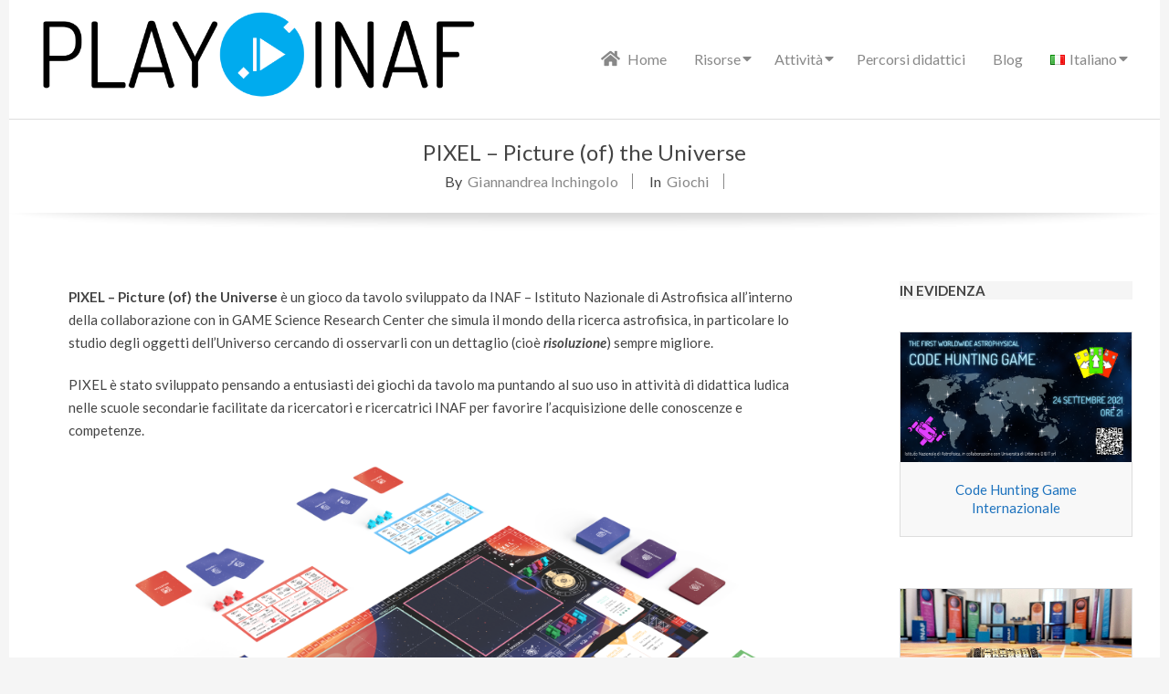

--- FILE ---
content_type: text/html; charset=UTF-8
request_url: https://play.inaf.it/pixel-il-gioco-della-risoluzione/
body_size: 73689
content:
<!DOCTYPE html>
<html lang="it-IT" class="no-js">

<head>
	<link rel="stylesheet" href="https://use.fontawesome.com/releases/v5.14.0/css/all.css"> <!-- Added by Mala to use the latest release -->  
	<meta property="og:site_name" content="Play" />
<meta name="author" content="Giannandrea Inchingolo" />
<meta name="description" content="" />
<meta property="og:title" content="PIXEL &#8211; Picture (of) the Universe" />
<meta property="og:url" content="https://play.inaf.it/pixel-il-gioco-della-risoluzione/" />
<meta property="og:type" content="article" />
<meta property="og:description" content="" />
<meta property="og:author" content="Giannandrea Inchingolo" />
	<!-- Favicons by Mala -->
	<link rel="apple-touch-icon" sizes="57x57" href="/favicons/apple-icon-57x57.png">
	<link rel="apple-touch-icon" sizes="60x60" href="/favicons/apple-icon-60x60.png">
	<link rel="apple-touch-icon" sizes="72x72" href="/favicons/apple-icon-72x72.png">
	<link rel="apple-touch-icon" sizes="76x76" href="/favicons/apple-icon-76x76.png">
	<link rel="apple-touch-icon" sizes="114x114" href="/favicons/apple-icon-114x114.png">
	<link rel="apple-touch-icon" sizes="120x120" href="/favicons/apple-icon-120x120.png">
	<link rel="apple-touch-icon" sizes="144x144" href="/favicons/apple-icon-144x144.png">
	<link rel="apple-touch-icon" sizes="152x152" href="/favicons/apple-icon-152x152.png">
	<link rel="apple-touch-icon" sizes="180x180" href="/favicons/apple-icon-180x180.png">
	<link rel="icon" type="image/png" sizes="192x192"  href="/favicons/android-icon-192x192.png">
	<link rel="icon" type="image/png" sizes="32x32" href="/favicons/favicon-32x32.png">
	<link rel="icon" type="image/png" sizes="96x96" href="/favicons/favicon-96x96.png">
	<link rel="icon" type="image/png" sizes="16x16" href="/favicons/favicon-16x16.png">
	<link rel="manifest" href="/favicons/manifest.json">
	<meta name="msapplication-TileColor" content="#ffffff">
	<meta name="msapplication-TileImage" content="/favicons/ms-icon-144x144.png">
	<meta name="theme-color" content="#ffffff">
	<!-- End Favicons -->
<meta charset="UTF-8" />
<meta http-equiv="X-UA-Compatible" content="IE=edge,chrome=1"> <!-- Enable IE Highest available mode (compatibility mode); users with GCF will have page rendered using Google Chrome Frame -->
<title>PIXEL &#8211; Picture (of) the Universe &#8211; Play</title>
<meta name='robots' content='max-image-preview:large' />
<link rel="alternate" href="https://play.inaf.it/en/pixel-2/" hreflang="en" />
<link rel="alternate" href="https://play.inaf.it/pixel-il-gioco-della-risoluzione/" hreflang="it" />
<meta name="HandheldFriendly" content="True">
<meta name="MobileOptimized" content="767">
<meta name="viewport" content="width=device-width, initial-scale=1.0">
<meta name="template" content="Chromatic Premium 4.11.0" />
<link rel='dns-prefetch' href='//fonts.googleapis.com' />
<link rel="alternate" type="application/rss+xml" title="Play &raquo; Feed" href="https://play.inaf.it/feed/" />
<link rel="alternate" type="application/rss+xml" title="Play &raquo; Feed dei commenti" href="https://play.inaf.it/comments/feed/" />
<link rel="profile" href="http://gmpg.org/xfn/11" />
<link rel="preload" href="https://play.inaf.it/wp-content/themes/chromatic-premium/hoot/css/webfonts/fa-solid-900.woff2" as="font" crossorigin="anonymous">
<link rel="preload" href="https://play.inaf.it/wp-content/themes/chromatic-premium/hoot/css/webfonts/fa-regular-400.woff2" as="font" crossorigin="anonymous">
<link rel="preload" href="https://play.inaf.it/wp-content/themes/chromatic-premium/hoot/css/webfonts/fa-brands-400.woff2" as="font" crossorigin="anonymous">
<script>
window._wpemojiSettings = {"baseUrl":"https:\/\/s.w.org\/images\/core\/emoji\/15.0.3\/72x72\/","ext":".png","svgUrl":"https:\/\/s.w.org\/images\/core\/emoji\/15.0.3\/svg\/","svgExt":".svg","source":{"concatemoji":"https:\/\/play.inaf.it\/wp-includes\/js\/wp-emoji-release.min.js?ver=6.7"}};
/*! This file is auto-generated */
!function(i,n){var o,s,e;function c(e){try{var t={supportTests:e,timestamp:(new Date).valueOf()};sessionStorage.setItem(o,JSON.stringify(t))}catch(e){}}function p(e,t,n){e.clearRect(0,0,e.canvas.width,e.canvas.height),e.fillText(t,0,0);var t=new Uint32Array(e.getImageData(0,0,e.canvas.width,e.canvas.height).data),r=(e.clearRect(0,0,e.canvas.width,e.canvas.height),e.fillText(n,0,0),new Uint32Array(e.getImageData(0,0,e.canvas.width,e.canvas.height).data));return t.every(function(e,t){return e===r[t]})}function u(e,t,n){switch(t){case"flag":return n(e,"\ud83c\udff3\ufe0f\u200d\u26a7\ufe0f","\ud83c\udff3\ufe0f\u200b\u26a7\ufe0f")?!1:!n(e,"\ud83c\uddfa\ud83c\uddf3","\ud83c\uddfa\u200b\ud83c\uddf3")&&!n(e,"\ud83c\udff4\udb40\udc67\udb40\udc62\udb40\udc65\udb40\udc6e\udb40\udc67\udb40\udc7f","\ud83c\udff4\u200b\udb40\udc67\u200b\udb40\udc62\u200b\udb40\udc65\u200b\udb40\udc6e\u200b\udb40\udc67\u200b\udb40\udc7f");case"emoji":return!n(e,"\ud83d\udc26\u200d\u2b1b","\ud83d\udc26\u200b\u2b1b")}return!1}function f(e,t,n){var r="undefined"!=typeof WorkerGlobalScope&&self instanceof WorkerGlobalScope?new OffscreenCanvas(300,150):i.createElement("canvas"),a=r.getContext("2d",{willReadFrequently:!0}),o=(a.textBaseline="top",a.font="600 32px Arial",{});return e.forEach(function(e){o[e]=t(a,e,n)}),o}function t(e){var t=i.createElement("script");t.src=e,t.defer=!0,i.head.appendChild(t)}"undefined"!=typeof Promise&&(o="wpEmojiSettingsSupports",s=["flag","emoji"],n.supports={everything:!0,everythingExceptFlag:!0},e=new Promise(function(e){i.addEventListener("DOMContentLoaded",e,{once:!0})}),new Promise(function(t){var n=function(){try{var e=JSON.parse(sessionStorage.getItem(o));if("object"==typeof e&&"number"==typeof e.timestamp&&(new Date).valueOf()<e.timestamp+604800&&"object"==typeof e.supportTests)return e.supportTests}catch(e){}return null}();if(!n){if("undefined"!=typeof Worker&&"undefined"!=typeof OffscreenCanvas&&"undefined"!=typeof URL&&URL.createObjectURL&&"undefined"!=typeof Blob)try{var e="postMessage("+f.toString()+"("+[JSON.stringify(s),u.toString(),p.toString()].join(",")+"));",r=new Blob([e],{type:"text/javascript"}),a=new Worker(URL.createObjectURL(r),{name:"wpTestEmojiSupports"});return void(a.onmessage=function(e){c(n=e.data),a.terminate(),t(n)})}catch(e){}c(n=f(s,u,p))}t(n)}).then(function(e){for(var t in e)n.supports[t]=e[t],n.supports.everything=n.supports.everything&&n.supports[t],"flag"!==t&&(n.supports.everythingExceptFlag=n.supports.everythingExceptFlag&&n.supports[t]);n.supports.everythingExceptFlag=n.supports.everythingExceptFlag&&!n.supports.flag,n.DOMReady=!1,n.readyCallback=function(){n.DOMReady=!0}}).then(function(){return e}).then(function(){var e;n.supports.everything||(n.readyCallback(),(e=n.source||{}).concatemoji?t(e.concatemoji):e.wpemoji&&e.twemoji&&(t(e.twemoji),t(e.wpemoji)))}))}((window,document),window._wpemojiSettings);
</script>
<style id='wp-emoji-styles-inline-css'>

	img.wp-smiley, img.emoji {
		display: inline !important;
		border: none !important;
		box-shadow: none !important;
		height: 1em !important;
		width: 1em !important;
		margin: 0 0.07em !important;
		vertical-align: -0.1em !important;
		background: none !important;
		padding: 0 !important;
	}
</style>
<link rel='stylesheet' id='wp-block-library-css' href='https://play.inaf.it/wp-includes/css/dist/block-library/style.min.css?ver=6.7' media='all' />
<style id='wp-block-library-theme-inline-css'>
.wp-block-audio :where(figcaption){color:#555;font-size:13px;text-align:center}.is-dark-theme .wp-block-audio :where(figcaption){color:#ffffffa6}.wp-block-audio{margin:0 0 1em}.wp-block-code{border:1px solid #ccc;border-radius:4px;font-family:Menlo,Consolas,monaco,monospace;padding:.8em 1em}.wp-block-embed :where(figcaption){color:#555;font-size:13px;text-align:center}.is-dark-theme .wp-block-embed :where(figcaption){color:#ffffffa6}.wp-block-embed{margin:0 0 1em}.blocks-gallery-caption{color:#555;font-size:13px;text-align:center}.is-dark-theme .blocks-gallery-caption{color:#ffffffa6}:root :where(.wp-block-image figcaption){color:#555;font-size:13px;text-align:center}.is-dark-theme :root :where(.wp-block-image figcaption){color:#ffffffa6}.wp-block-image{margin:0 0 1em}.wp-block-pullquote{border-bottom:4px solid;border-top:4px solid;color:currentColor;margin-bottom:1.75em}.wp-block-pullquote cite,.wp-block-pullquote footer,.wp-block-pullquote__citation{color:currentColor;font-size:.8125em;font-style:normal;text-transform:uppercase}.wp-block-quote{border-left:.25em solid;margin:0 0 1.75em;padding-left:1em}.wp-block-quote cite,.wp-block-quote footer{color:currentColor;font-size:.8125em;font-style:normal;position:relative}.wp-block-quote:where(.has-text-align-right){border-left:none;border-right:.25em solid;padding-left:0;padding-right:1em}.wp-block-quote:where(.has-text-align-center){border:none;padding-left:0}.wp-block-quote.is-large,.wp-block-quote.is-style-large,.wp-block-quote:where(.is-style-plain){border:none}.wp-block-search .wp-block-search__label{font-weight:700}.wp-block-search__button{border:1px solid #ccc;padding:.375em .625em}:where(.wp-block-group.has-background){padding:1.25em 2.375em}.wp-block-separator.has-css-opacity{opacity:.4}.wp-block-separator{border:none;border-bottom:2px solid;margin-left:auto;margin-right:auto}.wp-block-separator.has-alpha-channel-opacity{opacity:1}.wp-block-separator:not(.is-style-wide):not(.is-style-dots){width:100px}.wp-block-separator.has-background:not(.is-style-dots){border-bottom:none;height:1px}.wp-block-separator.has-background:not(.is-style-wide):not(.is-style-dots){height:2px}.wp-block-table{margin:0 0 1em}.wp-block-table td,.wp-block-table th{word-break:normal}.wp-block-table :where(figcaption){color:#555;font-size:13px;text-align:center}.is-dark-theme .wp-block-table :where(figcaption){color:#ffffffa6}.wp-block-video :where(figcaption){color:#555;font-size:13px;text-align:center}.is-dark-theme .wp-block-video :where(figcaption){color:#ffffffa6}.wp-block-video{margin:0 0 1em}:root :where(.wp-block-template-part.has-background){margin-bottom:0;margin-top:0;padding:1.25em 2.375em}
</style>
<style id='classic-theme-styles-inline-css'>
/*! This file is auto-generated */
.wp-block-button__link{color:#fff;background-color:#32373c;border-radius:9999px;box-shadow:none;text-decoration:none;padding:calc(.667em + 2px) calc(1.333em + 2px);font-size:1.125em}.wp-block-file__button{background:#32373c;color:#fff;text-decoration:none}
</style>
<style id='global-styles-inline-css'>
:root{--wp--preset--aspect-ratio--square: 1;--wp--preset--aspect-ratio--4-3: 4/3;--wp--preset--aspect-ratio--3-4: 3/4;--wp--preset--aspect-ratio--3-2: 3/2;--wp--preset--aspect-ratio--2-3: 2/3;--wp--preset--aspect-ratio--16-9: 16/9;--wp--preset--aspect-ratio--9-16: 9/16;--wp--preset--color--black: #000000;--wp--preset--color--cyan-bluish-gray: #abb8c3;--wp--preset--color--white: #ffffff;--wp--preset--color--pale-pink: #f78da7;--wp--preset--color--vivid-red: #cf2e2e;--wp--preset--color--luminous-vivid-orange: #ff6900;--wp--preset--color--luminous-vivid-amber: #fcb900;--wp--preset--color--light-green-cyan: #7bdcb5;--wp--preset--color--vivid-green-cyan: #00d084;--wp--preset--color--pale-cyan-blue: #8ed1fc;--wp--preset--color--vivid-cyan-blue: #0693e3;--wp--preset--color--vivid-purple: #9b51e0;--wp--preset--color--accent: #1e73be;--wp--preset--color--accent-font: #ffffff;--wp--preset--gradient--vivid-cyan-blue-to-vivid-purple: linear-gradient(135deg,rgba(6,147,227,1) 0%,rgb(155,81,224) 100%);--wp--preset--gradient--light-green-cyan-to-vivid-green-cyan: linear-gradient(135deg,rgb(122,220,180) 0%,rgb(0,208,130) 100%);--wp--preset--gradient--luminous-vivid-amber-to-luminous-vivid-orange: linear-gradient(135deg,rgba(252,185,0,1) 0%,rgba(255,105,0,1) 100%);--wp--preset--gradient--luminous-vivid-orange-to-vivid-red: linear-gradient(135deg,rgba(255,105,0,1) 0%,rgb(207,46,46) 100%);--wp--preset--gradient--very-light-gray-to-cyan-bluish-gray: linear-gradient(135deg,rgb(238,238,238) 0%,rgb(169,184,195) 100%);--wp--preset--gradient--cool-to-warm-spectrum: linear-gradient(135deg,rgb(74,234,220) 0%,rgb(151,120,209) 20%,rgb(207,42,186) 40%,rgb(238,44,130) 60%,rgb(251,105,98) 80%,rgb(254,248,76) 100%);--wp--preset--gradient--blush-light-purple: linear-gradient(135deg,rgb(255,206,236) 0%,rgb(152,150,240) 100%);--wp--preset--gradient--blush-bordeaux: linear-gradient(135deg,rgb(254,205,165) 0%,rgb(254,45,45) 50%,rgb(107,0,62) 100%);--wp--preset--gradient--luminous-dusk: linear-gradient(135deg,rgb(255,203,112) 0%,rgb(199,81,192) 50%,rgb(65,88,208) 100%);--wp--preset--gradient--pale-ocean: linear-gradient(135deg,rgb(255,245,203) 0%,rgb(182,227,212) 50%,rgb(51,167,181) 100%);--wp--preset--gradient--electric-grass: linear-gradient(135deg,rgb(202,248,128) 0%,rgb(113,206,126) 100%);--wp--preset--gradient--midnight: linear-gradient(135deg,rgb(2,3,129) 0%,rgb(40,116,252) 100%);--wp--preset--font-size--small: 13px;--wp--preset--font-size--medium: 20px;--wp--preset--font-size--large: 36px;--wp--preset--font-size--x-large: 42px;--wp--preset--spacing--20: 0.44rem;--wp--preset--spacing--30: 0.67rem;--wp--preset--spacing--40: 1rem;--wp--preset--spacing--50: 1.5rem;--wp--preset--spacing--60: 2.25rem;--wp--preset--spacing--70: 3.38rem;--wp--preset--spacing--80: 5.06rem;--wp--preset--shadow--natural: 6px 6px 9px rgba(0, 0, 0, 0.2);--wp--preset--shadow--deep: 12px 12px 50px rgba(0, 0, 0, 0.4);--wp--preset--shadow--sharp: 6px 6px 0px rgba(0, 0, 0, 0.2);--wp--preset--shadow--outlined: 6px 6px 0px -3px rgba(255, 255, 255, 1), 6px 6px rgba(0, 0, 0, 1);--wp--preset--shadow--crisp: 6px 6px 0px rgba(0, 0, 0, 1);}:where(.is-layout-flex){gap: 0.5em;}:where(.is-layout-grid){gap: 0.5em;}body .is-layout-flex{display: flex;}.is-layout-flex{flex-wrap: wrap;align-items: center;}.is-layout-flex > :is(*, div){margin: 0;}body .is-layout-grid{display: grid;}.is-layout-grid > :is(*, div){margin: 0;}:where(.wp-block-columns.is-layout-flex){gap: 2em;}:where(.wp-block-columns.is-layout-grid){gap: 2em;}:where(.wp-block-post-template.is-layout-flex){gap: 1.25em;}:where(.wp-block-post-template.is-layout-grid){gap: 1.25em;}.has-black-color{color: var(--wp--preset--color--black) !important;}.has-cyan-bluish-gray-color{color: var(--wp--preset--color--cyan-bluish-gray) !important;}.has-white-color{color: var(--wp--preset--color--white) !important;}.has-pale-pink-color{color: var(--wp--preset--color--pale-pink) !important;}.has-vivid-red-color{color: var(--wp--preset--color--vivid-red) !important;}.has-luminous-vivid-orange-color{color: var(--wp--preset--color--luminous-vivid-orange) !important;}.has-luminous-vivid-amber-color{color: var(--wp--preset--color--luminous-vivid-amber) !important;}.has-light-green-cyan-color{color: var(--wp--preset--color--light-green-cyan) !important;}.has-vivid-green-cyan-color{color: var(--wp--preset--color--vivid-green-cyan) !important;}.has-pale-cyan-blue-color{color: var(--wp--preset--color--pale-cyan-blue) !important;}.has-vivid-cyan-blue-color{color: var(--wp--preset--color--vivid-cyan-blue) !important;}.has-vivid-purple-color{color: var(--wp--preset--color--vivid-purple) !important;}.has-black-background-color{background-color: var(--wp--preset--color--black) !important;}.has-cyan-bluish-gray-background-color{background-color: var(--wp--preset--color--cyan-bluish-gray) !important;}.has-white-background-color{background-color: var(--wp--preset--color--white) !important;}.has-pale-pink-background-color{background-color: var(--wp--preset--color--pale-pink) !important;}.has-vivid-red-background-color{background-color: var(--wp--preset--color--vivid-red) !important;}.has-luminous-vivid-orange-background-color{background-color: var(--wp--preset--color--luminous-vivid-orange) !important;}.has-luminous-vivid-amber-background-color{background-color: var(--wp--preset--color--luminous-vivid-amber) !important;}.has-light-green-cyan-background-color{background-color: var(--wp--preset--color--light-green-cyan) !important;}.has-vivid-green-cyan-background-color{background-color: var(--wp--preset--color--vivid-green-cyan) !important;}.has-pale-cyan-blue-background-color{background-color: var(--wp--preset--color--pale-cyan-blue) !important;}.has-vivid-cyan-blue-background-color{background-color: var(--wp--preset--color--vivid-cyan-blue) !important;}.has-vivid-purple-background-color{background-color: var(--wp--preset--color--vivid-purple) !important;}.has-black-border-color{border-color: var(--wp--preset--color--black) !important;}.has-cyan-bluish-gray-border-color{border-color: var(--wp--preset--color--cyan-bluish-gray) !important;}.has-white-border-color{border-color: var(--wp--preset--color--white) !important;}.has-pale-pink-border-color{border-color: var(--wp--preset--color--pale-pink) !important;}.has-vivid-red-border-color{border-color: var(--wp--preset--color--vivid-red) !important;}.has-luminous-vivid-orange-border-color{border-color: var(--wp--preset--color--luminous-vivid-orange) !important;}.has-luminous-vivid-amber-border-color{border-color: var(--wp--preset--color--luminous-vivid-amber) !important;}.has-light-green-cyan-border-color{border-color: var(--wp--preset--color--light-green-cyan) !important;}.has-vivid-green-cyan-border-color{border-color: var(--wp--preset--color--vivid-green-cyan) !important;}.has-pale-cyan-blue-border-color{border-color: var(--wp--preset--color--pale-cyan-blue) !important;}.has-vivid-cyan-blue-border-color{border-color: var(--wp--preset--color--vivid-cyan-blue) !important;}.has-vivid-purple-border-color{border-color: var(--wp--preset--color--vivid-purple) !important;}.has-vivid-cyan-blue-to-vivid-purple-gradient-background{background: var(--wp--preset--gradient--vivid-cyan-blue-to-vivid-purple) !important;}.has-light-green-cyan-to-vivid-green-cyan-gradient-background{background: var(--wp--preset--gradient--light-green-cyan-to-vivid-green-cyan) !important;}.has-luminous-vivid-amber-to-luminous-vivid-orange-gradient-background{background: var(--wp--preset--gradient--luminous-vivid-amber-to-luminous-vivid-orange) !important;}.has-luminous-vivid-orange-to-vivid-red-gradient-background{background: var(--wp--preset--gradient--luminous-vivid-orange-to-vivid-red) !important;}.has-very-light-gray-to-cyan-bluish-gray-gradient-background{background: var(--wp--preset--gradient--very-light-gray-to-cyan-bluish-gray) !important;}.has-cool-to-warm-spectrum-gradient-background{background: var(--wp--preset--gradient--cool-to-warm-spectrum) !important;}.has-blush-light-purple-gradient-background{background: var(--wp--preset--gradient--blush-light-purple) !important;}.has-blush-bordeaux-gradient-background{background: var(--wp--preset--gradient--blush-bordeaux) !important;}.has-luminous-dusk-gradient-background{background: var(--wp--preset--gradient--luminous-dusk) !important;}.has-pale-ocean-gradient-background{background: var(--wp--preset--gradient--pale-ocean) !important;}.has-electric-grass-gradient-background{background: var(--wp--preset--gradient--electric-grass) !important;}.has-midnight-gradient-background{background: var(--wp--preset--gradient--midnight) !important;}.has-small-font-size{font-size: var(--wp--preset--font-size--small) !important;}.has-medium-font-size{font-size: var(--wp--preset--font-size--medium) !important;}.has-large-font-size{font-size: var(--wp--preset--font-size--large) !important;}.has-x-large-font-size{font-size: var(--wp--preset--font-size--x-large) !important;}
:where(.wp-block-post-template.is-layout-flex){gap: 1.25em;}:where(.wp-block-post-template.is-layout-grid){gap: 1.25em;}
:where(.wp-block-columns.is-layout-flex){gap: 2em;}:where(.wp-block-columns.is-layout-grid){gap: 2em;}
:root :where(.wp-block-pullquote){font-size: 1.5em;line-height: 1.6;}
</style>
<link rel='stylesheet' id='hoot-google-fonts-css' href='//fonts.googleapis.com/css?family=Lato%3A300%2C400%2C400i%2C500%2C600%2C700%2C700i%2C800&#038;subset=latin' media='all' />
<link rel='stylesheet' id='lightSlider-css' href='https://play.inaf.it/wp-content/themes/chromatic-premium/css/lightSlider.css?ver=1.1.0' media='all' />
<link rel='stylesheet' id='gallery-css' href='https://play.inaf.it/wp-content/themes/chromatic-premium/hoot/css/gallery.css?ver=6.7' media='all' />
<link rel='stylesheet' id='font-awesome-css' href='https://play.inaf.it/wp-content/themes/chromatic-premium/hoot/css/font-awesome.css?ver=5.15.4' media='all' />
<link rel='stylesheet' id='lightGallery-css' href='https://play.inaf.it/wp-content/themes/chromatic-premium/premium/css/lightGallery.css?ver=1.1.4' media='all' />
<link rel='stylesheet' id='hoot-style-css' href='https://play.inaf.it/wp-content/themes/chromatic-premium/style.css?ver=4.11.0' media='all' />
<link rel='stylesheet' id='hoot-wpblocks-css' href='https://play.inaf.it/wp-content/themes/chromatic-premium/hoot-theme/blocks/wpblocks.css?ver=4.11.0' media='all' />
<style id='hoot-wpblocks-inline-css'>
.hgrid {
	max-width: 1260px;
} 
a {
	color: #1e73be;
} 
.invert-typo, .accent-typo {
	background: #1e73be;
	color: #ffffff;
} 
.invert-typo a, .invert-typo a:hover, .invert-typo h1, .invert-typo h2, .invert-typo h3, .invert-typo h4, .invert-typo h5, .invert-typo h6, .invert-typo .title, .accent-typo a, .accent-typo a:hover, .accent-typo h1, .accent-typo h2, .accent-typo h3, .accent-typo h4, .accent-typo h5, .accent-typo h6, .accent-typo .title {
	color: #ffffff;
} 
input[type="submit"], #submit, .button {
	background: #1e73be;
	color: #ffffff;
} 
input[type="submit"]:hover, #submit:hover, .button:hover, input[type="submit"]:focus, #submit:focus, .button:focus {
	background: #4b8fcb;
	color: #ffffff;
} 
body {
	background-color: #f5f5f5;
	color: #444444;
	font-size: 15px;
	font-family: "Lato", sans-serif;
} 
#page-wrapper {
	background-color: #ffffff;
} 
.site-logo-with-icon #site-title i {
	font-size: 45px;
} 
.site-logo-mixed-image, .site-logo-mixed-image img {
	max-width: 200px;
} 
.content-block-icon {
	color: #1e73be;
	background: #ffffff;
	border-color: #1e73be;
} 
.content-block-icon.icon-style-square {
	color: #ffffff;
	background: #1e73be;
} 
.content-blocks-widget .content-block:hover .content-block-icon.icon-style-circle {
	color: #ffffff;
	background: #1e73be;
} 
.content-blocks-widget .content-block:hover .content-block-icon.icon-style-square {
	color: #1e73be;
	background: #ffffff;
} 
.lSSlideOuter .lSPager.lSpg > li:hover a, .lSSlideOuter .lSPager.lSpg > li.active a {
	background-color: #1e73be;
} 
#infinite-handle span,.lrm-form a.button, .lrm-form button, .lrm-form button[type=submit], .lrm-form #buddypress input[type=submit], .lrm-form input[type=submit] {
	background: #1e73be;
	color: #ffffff;
} 
.woocommerce nav.woocommerce-pagination ul li a:focus, .woocommerce nav.woocommerce-pagination ul li a:hover {
	color: #1e73be;
} 
h1, h2, h3, h4, h5, h6, .title {
	color: #444444;
	font-size: 24px;
	font-family: "Lato", sans-serif;
	font-style: normal;
	text-transform: none;
	font-weight: normal;
} 
h1 {
	color: #444444;
	font-size: 30px;
	font-style: normal;
	text-transform: none;
	font-weight: normal;
} 
h2 {
	color: #444444;
	font-size: 26px;
	font-style: normal;
	text-transform: none;
	font-weight: normal;
} 
h4 {
	color: #444444;
	font-size: 22px;
	font-style: normal;
	text-transform: none;
	font-weight: normal;
} 
h5 {
	color: #444444;
	font-size: 20px;
	font-style: normal;
	text-transform: none;
	font-weight: normal;
} 
h6 {
	color: #444444;
	font-size: 18px;
	font-style: normal;
	text-transform: none;
	font-weight: normal;
} 
.titlefont {
	font-family: "Lato", sans-serif;
} 
blockquote {
	border-color: #dddddd;
	color: #888888;
	font-size: 18px;
} 
a:hover {
	color: #1e73be;
} 
.enforce-typo {
	background: #ffffff;
	color: #444444;
} 
.enforce-typo a, .enforce-typo a:hover, .enforce-typo h1, .enforce-typo h2, .enforce-typo h3, .enforce-typo h4, .enforce-typo h5, .enforce-typo h6, .enforce-typo .title {
	color: #444444;
} 
.enforce-body-font {
	font-family: "Lato", sans-serif;
} 
.table-striped tbody tr:nth-child(odd) td, .table-striped tbody tr:nth-child(odd) th {
	background: #f5f5f5;
} 
.gallery, ul.wp-block-gallery {
	border-color: #dddddd;
	background: #f5f5f5;
} 
.gallery .gallery-caption {
	color: #444444;
} 
.wp-caption {
	background: #f5f5f5;
} 
.wp-caption-text {
	border-color: #dddddd;
	color: #444444;
} 
#topbar .widget-title {
	font-size: 15px;
} 
#header {
	border-color: #dddddd;
} 
#header, .sticky-wrapper #header.stuck {
	background: #ffffff;
} 
#site-title, #site-title a {
	color: #1e73be;
	font-size: 48px;
	font-family: "Lato", sans-serif;
	text-transform: uppercase;
	font-weight: lighter;
	font-style: normal;
} 
#site-description {
	opacity: 1;
	color: #444444;
	font-size: 14px;
	font-family: "Lato", sans-serif;
	text-transform: uppercase;
	font-style: normal;
	font-weight: normal;
} 
#menu-primary-items > li a {
	color: #888888;
	font-size: 16px;
	font-family: "Lato", sans-serif;
	font-style: normal;
	text-transform: none;
	font-weight: normal;
} 
.site-header .hoot-megamenu-icon {
	color: #888888;
} 
#menu-primary-items li.current-menu-item:not(.nohighlight) > a, #menu-primary-items li:hover > a {
	color: #666666;
} 
#menu-primary-items > li ul a, #menu-primary-items ul li:hover > a,.mobilemenu-fixed .menu-toggle {
	color: #888888;
	font-size: 14px;
	font-style: normal;
	text-transform: none;
	font-weight: normal;
} 
.sf-menu ul,.mobilemenu-fixed .menu-toggle {
	background: #f5f5f5;
	border-color: #dddddd;
} 
.sf-menu ul li:hover {
	background: #e6e6e6;
} 
.sf-menu ul li a {
	border-color: #dddddd;
} 
.menu-toggle {
	background: #f5f5f5;
	border-color: #dddddd;
	color: #888888;
	font-size: 16px;
	font-family: "Lato", sans-serif;
	font-style: normal;
	text-transform: none;
	font-weight: normal;
} 
.loop-title {
	color: #444444;
	font-size: 24px;
	font-family: "Lato", sans-serif;
	font-style: normal;
	text-transform: none;
	font-weight: normal;
} 
.entry-header .entry-byline-block {
	color: #888888;
	border-color: #888888;
} 
.entry-header .entry-byline a {
	color: #888888;
} 
.entry-header .entry-byline a:hover {
	color: #444444;
} 
.entry-header .entry-byline-label {
	color: #444444;
} 
#comments-template {
	border-color: #dddddd;
} 
.comment li.comment {
	border-color: #dddddd;
} 
.comment-by-author {
	color: #888888;
} 
.comment-meta-block, .comment-edit-link {
	color: #888888;
	border-color: #888888;
} 
.comment.bypostauthor > article {
	background: #f5f5f5;
} 
.comment.bypostauthor + #respond {
	background: #f5f5f5;
} 
.comment-ping {
	border-color: #dddddd;
} 
#respond label {
	color: #888888;
} 
.sticky .entry-sticky-tag {
	background: #f8f8f8;
	color: #888888;
	border-color: #dddddd;
} 
.entry-grid {
	border-color: #dddddd;
} 
.entry-grid-content .entry-title {
	font-size: 24px;
} 
.entry-grid-content .entry-title a {
	color: #444444;
} 
.entry-grid .entry-byline {
	color: #888888;
} 
.entry-grid .entry-byline-block a:hover {
	color: #444444;
} 
.entry-grid .entry-byline-label {
	color: #444444;
} 
.archive-big .entry-byline {
	background: #f8f8f8;
	border-color: #dddddd;
} 
.archive-big .entry-byline-intro {
	border-color: #dddddd;
} 
.archive-big .entry-byline-intro span {
	font-size: 18px;
} 
.archive-mosaic .entry-grid {
	background: #f8f8f8;
	border-color: #dddddd;
} 
.archive-mosaic .entry-title {
	font-size: 18px;
} 
.archive-mosaic .mosaic-sub {
	background: #dddddd;
	border-color: #dddddd;
} 
.style-accent, .shortcode-button.style-accent, .style-accentlight {
	background: #1e73be;
	color: #ffffff;
} 
.shortcode-button.style-accent:hover {
	background: #3581c5;
	color: #ffffff;
} 
.style-highlight, .style-highlightlight {
	background: #f5f5f5;
} 
.shortcode-toggle-head {
	background: #f8f8f8;
	border-color: #dddddd;
} 
.shortcode-toggle-head:hover, .shortcode-toggle-active {
	background: #dddddd;
} 
.shortcode-toggle-box {
	border-color: #dddddd;
} 
#page-wrapper ul.shortcode-tabset-nav li {
	background: #f5f5f5;
	border-color: #dddddd;
} 
#page-wrapper ul.shortcode-tabset-nav li.current {
	border-bottom-color: #ffffff;
} 
.shortcode-tabset-box {
	border-color: #dddddd;
} 
.hootslider-html-slide h1, .hootslider-html-slide h2, .hootslider-html-slide h3, .hootslider-html-slide h4, .hootslider-html-slide h5, .hootslider-html-slide h6, .hootslider-html-slide .title {
	font-size: 26px;
} 
#sidebar-primary {
	color: #444444;
	font-size: 14px;
	font-style: normal;
	text-transform: none;
	font-weight: normal;
} 
#sidebar-primary .widget-title {
	color: #444444;
	font-size: 15px;
	font-family: "Lato", sans-serif;
	font-weight: bold;
	font-style: normal;
	text-transform: none;
} 
.topborder-line {
	border-color: #dddddd;
} 
.bottomborder-line {
	border-color: #dddddd;
} 
.content-blocks-style2 .content-block {
	background: #f8f8f8;
	border-color: #dddddd;
} 
.content-blocks-style2 .content-block-text {
	color: #888888;
} 
.content-blocks-style3 .content-block {
	background: #f8f8f8;
	border-color: #dddddd;
} 
.hoot-blogposts .hoot-blogposts-title {
	border-color: #dddddd;
} 
.woocommerce-tabs h1, .woocommerce-tabs h2, .woocommerce-tabs h3, .woocommerce-tabs h4, .woocommerce-tabs h5, .woocommerce-tabs h6,.single-product .upsells.products > h2, .single-product .related.products > h2, .singular-page.woocommerce-cart .cross-sells > h2, .singular-page.woocommerce-cart .cart_totals > h2 {
	color: #444444;
	font-size: 22px;
	font-style: normal;
	text-transform: none;
	font-weight: normal;
} 
.woocommerce div.product .woocommerce-tabs ul.tabs:before, .woocommerce div.product .woocommerce-tabs ul.tabs li {
	border-color: #dddddd;
} 
#sub-footer {
	background-color: #f5f5f5;
	border-color: #dddddd;
} 
.footer {
	background-color: #eaeaea;
	border-color: #dddddd;
	color: #444444;
	font-size: 14px;
	font-style: normal;
	text-transform: none;
	font-weight: normal;
} 
.footer h1, .footer h2, .footer h3, .footer h4, .footer h5, .footer h6, .footer .title {
	color: #444444;
} 
.footer a:not(input):not(.button), .footer a:hover:not(input):not(.button) {
	color: #111111;
} 
.footer .widget-title {
	color: #444444;
	font-size: 15px;
	font-family: "Lato", sans-serif;
	font-weight: bold;
	font-style: normal;
	text-transform: none;
} 
#post-footer {
	background-color: #eaeaea;
	border-color: #f5f5f5;
	color: #777777;
} 
#post-footer a {
	color: #111111;
} 
:root .has-accent-color,.is-style-outline>.wp-block-button__link:not(.has-text-color), .wp-block-button__link.is-style-outline:not(.has-text-color) {
	color: #1e73be;
} 
:root .has-accent-background-color,.wp-block-button__link,.wp-block-button__link:hover,.wp-block-search__button,.wp-block-search__button:hover, .wp-block-file__button,.wp-block-file__button:hover {
	background: #1e73be;
} 
:root .has-accent-font-color,.wp-block-button__link,.wp-block-button__link:hover,.wp-block-search__button,.wp-block-search__button:hover, .wp-block-file__button,.wp-block-file__button:hover {
	color: #ffffff;
} 
:root .has-accent-font-background-color {
	background: #ffffff;
} 
@media only screen and (max-width: 799px){
#menu-primary-items {
	background: #f5f5f5;
	border-color: #dddddd;
} 
#menu-primary-items a {
	border-color: #dddddd;
} 
#menu-primary-items > li a {
	color: #888888;
	font-size: 14px;
} 
#menu-primary-items li.current-menu-item:not(.nohighlight) > a, #menu-primary-items li:hover > a {
	color: #888888;
	font-size: 14px;
} 
.sf-menu a:hover {
	background: #e6e6e6;
} 
}
</style>
<link rel='stylesheet' id='hoot-child-style-css' href='https://play.inaf.it/wp-content/themes/ozzano/style.css?ver=1.0' media='all' />
<script src="https://play.inaf.it/wp-includes/js/jquery/jquery.min.js?ver=3.7.1" id="jquery-core-js"></script>
<script src="https://play.inaf.it/wp-includes/js/jquery/jquery-migrate.min.js?ver=3.4.1" id="jquery-migrate-js"></script>
<script src="https://play.inaf.it/wp-content/themes/chromatic-premium/js/modernizr.custom.js?ver=2.8.3" id="modernizr-js"></script>
<link rel="https://api.w.org/" href="https://play.inaf.it/wp-json/" /><link rel="alternate" title="JSON" type="application/json" href="https://play.inaf.it/wp-json/wp/v2/posts/5325" /><link rel="EditURI" type="application/rsd+xml" title="RSD" href="https://play.inaf.it/xmlrpc.php?rsd" />
<meta name="generator" content="WordPress 6.7" />
<link rel="canonical" href="https://play.inaf.it/pixel-il-gioco-della-risoluzione/" />
<link rel='shortlink' href='https://play.inaf.it/?p=5325' />
<link rel="alternate" title="oEmbed (JSON)" type="application/json+oembed" href="https://play.inaf.it/wp-json/oembed/1.0/embed?url=https%3A%2F%2Fplay.inaf.it%2Fpixel-il-gioco-della-risoluzione%2F" />
<link rel="alternate" title="oEmbed (XML)" type="text/xml+oembed" href="https://play.inaf.it/wp-json/oembed/1.0/embed?url=https%3A%2F%2Fplay.inaf.it%2Fpixel-il-gioco-della-risoluzione%2F&#038;format=xml" />
<style class="wpcode-css-snippet">mark {
background-color: #ffd4a1;
}</style>
<!-- Google tag (gtag.js) -->
<script async src="https://www.googletagmanager.com/gtag/js?id=G-GB4K46PVFC"></script>
<script>
  window.dataLayer = window.dataLayer || [];
  function gtag(){dataLayer.push(arguments);}
  gtag('js', new Date());

  gtag('config', 'G-GB4K46PVFC');
</script>
		<style id="wp-custom-css">
			.loop-meta {
  padding-top: 20px;
  padding-bottom: 30px;
}

.content-block-text { 
    display: none; 
}

#menu-primary-items>li {
  margin-left: 10px;
}
#menu-primary-items>li>a {
  padding-right: 10px;
  padding-left: 10px;
}

.content-blocks-widget, .home .widget {
  margin-top: 10px;
  margin-bottom: 10px;
}

#widgetized-template-area_b .content-block-1 .content-block-icon { color: #dc143c ; border-color: #dc143c ; }
#widgetized-template-area_b .content-block-1 .content-block-content { color: #dc143c ; }

#widgetized-template-area_b .content-block-1 .content-block:hover .content-block-icon { background: #dc143c ; color: #FFFFFF ; border-color: #FFFFFF ;}

#hoot-content-blocks-widget-4 .content-block-1 .content-block-content a {color: #dc143c;}

#hoot-content-blocks-widget-4 .content-block-1 .content-block-content a:hover {color: #dc143c;}

#widgetized-template-area_b .content-block-2 .content-block-icon { color: #FE6824 ; border-color: #FE6824 ; }
#widgetized-template-area_b .content-block-2 .content-block-content { color: #FE6824 ; }

#widgetized-template-area_b .content-block-2 .content-block:hover .content-block-icon { background: #FE6824 ; color: #FFFFFF ; border-color: #FFFFFF ;}

#hoot-content-blocks-widget-4 .content-block-2 .content-block-content a {color: #fe6824;}

#hoot-content-blocks-widget-4 .content-block-2 .content-block-content a:hover {color: #fe6824;}

#widgetized-template-area_b .content-block-3 .content-block .content-block-icon { color: #FFC000; border-color: #FFC000; }
#widgetized-template-area_b .content-block-3 .content-block:hover .content-block-icon { background: #FFC000 ; color: #FFFFFF ; border-color: #FFFFFF ;}

#hoot-content-blocks-widget-4 .content-block-3 .content-block-content a {color: #ffc000;}

#hoot-content-blocks-widget-4 .content-block-3 .content-block-content a:hover {color: #ffc000;}

#widgetized-template-area_b .content-block-4 .content-block .content-block-icon { color: #00C000 ; border-color: #00C000 ; }
#widgetized-template-area_b .content-block-4 .content-block:hover .content-block-icon { background: #00C000 ; color: #FFFFFF ; border-color: #FFFFFF ;}

#hoot-content-blocks-widget-4 .content-block-4 .content-block-content a {color: #00c000;}

#hoot-content-blocks-widget-4 .content-block-4 .content-block-content a:hover {color: #00c000;}

#widgetized-template-area_b .content-block-5 .content-block .content-block-icon { color: #2e8b57 ; border-color: #2e8b57 ; }

#widgetized-template-area_b .content-block-5 .content-block:hover .content-block-icon { background: #2e8b57 ; color: #FFFFFF ; border-color: #FFFFFF ;}

#hoot-content-blocks-widget-4 .content-block-5 .content-block-content a {color: #2e8b57;}

#hoot-content-blocks-widget-4 .content-block-5 .content-block-content a:hover {color: #2e8b57;}


#widgetized-template-area_b .content-block-6 .content-block .content-block-icon { color: #1e73be ; border-color: #1e73be ; }

#widgetized-template-area_b .content-block-6 .content-block:hover .content-block-icon { background: #1e73be ; color: #FFFFFF ; border-color: #FFFFFF ;}

#hoot-content-blocks-widget-4 .content-block-6 .content-block-content a {color: #1e73be;}

#hoot-content-blocks-widget-4 .content-block-6 .content-block-content a:hover {color: #1e73be;}

#widgetized-template-area_b .content-block-7 .content-block .content-block-icon { color: #8a2be2 ; border-color: #8a2be2 ; }

#widgetized-template-area_b .content-block-7 .content-block:hover .content-block-icon { background: #8a2be2 ; color: #FFFFFF ; border-color: #FFFFFF ;}
#hoot-content-blocks-widget-4 .content-block-7 .content-block-content a {color: #8a2be2;}

#hoot-content-blocks-widget-4 .content-block-7 .content-block-content a:hover {color: #8a2be2;}

#widgetized-template-area_b .content-block-8 .content-block .content-block-icon { color: #C000C0  ; border-color: #C000C0  ; }
#widgetized-template-area_b .content-block-8 .content-block:hover .content-block-icon { background: #C000C0  ; color: #FFFFFF ; border-color: #FFFFFF ;}
#hoot-content-blocks-widget-4 .content-block-8 .content-block-content a {color: #C000C0 ;}
#hoot-content-blocks-widget-4 .content-block-8 .content-block-content a:hover {color: #C000C0 ;}

details {
  background-color: white;
  padding: 5px;
  margin-bottom: 2px;
  border-radius: 5px;
}
summary {
	background-color: #FE6824;
	color: white;
	padding: 8px;
	border-radius: 5px;
  cursor: pointer;
  font-weight: 900;
  font-size: 1.2em;
}

#sidebar-primary .widget-title {background-color: #f5f5f5;
	}

.sf-menu ul {
	min-width: 6em;
	}

.lightSlider {
	-webkit-transition: height 0.0s;
  -moz-transition: height 0.0s;
  -o-transition: height 0.0s;
  transition: height 0.0s;
}		</style>
		</head>

<body class="wordpress ltr it it-it child-theme y2026 m01 d18 h01 sunday logged-out singular singular-post singular-post-5325 chromatic" dir="ltr">

	
	<a href="#main" class="screen-reader-text">Skip to content</a>

	<div id="page-wrapper" class=" hgrid site-boxed page-wrapper sitewrap-narrow-right sidebarsN sidebars1 hoot-cf7-style hoot-mapp-style hoot-jetpack-style">

		
		<header id="header" class="site-header hoot-sticky-header" role="banner" itemscope="itemscope" itemtype="https://schema.org/WPHeader">
			<div class="hgrid">
				<div class="table hgrid-span-12">
						<div id="branding" class="branding table-cell-mid">
		<div id="site-logo" class="site-logo-image">
			<div id="site-logo-image"><div id="site-title" class="site-title title" itemprop="headline"><a href="https://play.inaf.it/" class="custom-logo-link" rel="home"><img width="4621" height="1061" src="https://play.inaf.it/wp-content/uploads/2022/01/cropped-logo_play_inaf_rettangolare-1.png" class="custom-logo" alt="Play" decoding="async" fetchpriority="high" srcset="https://play.inaf.it/wp-content/uploads/2022/01/cropped-logo_play_inaf_rettangolare-1.png 4621w, https://play.inaf.it/wp-content/uploads/2022/01/cropped-logo_play_inaf_rettangolare-1-300x69.png 300w, https://play.inaf.it/wp-content/uploads/2022/01/cropped-logo_play_inaf_rettangolare-1-1024x235.png 1024w, https://play.inaf.it/wp-content/uploads/2022/01/cropped-logo_play_inaf_rettangolare-1-768x176.png 768w, https://play.inaf.it/wp-content/uploads/2022/01/cropped-logo_play_inaf_rettangolare-1-1536x353.png 1536w, https://play.inaf.it/wp-content/uploads/2022/01/cropped-logo_play_inaf_rettangolare-1-2048x470.png 2048w, https://play.inaf.it/wp-content/uploads/2022/01/cropped-logo_play_inaf_rettangolare-1-425x98.png 425w" sizes="(max-width: 4621px) 100vw, 4621px" /></a><div style="clip: rect(1px, 1px, 1px, 1px); clip-path: inset(50%); height: 1px; width: 1px; margin: -1px; overflow: hidden; position: absolute !important;">Play</div></div></div>		</div>
	</div><!-- #branding -->
		<div id="header-aside" class=" header-aside table-cell-mid">
			<div class="screen-reader-text">Primary Navigation Menu</div>
	<nav id="menu-primary" class="menu nav-menu menu-primary mobilemenu-fixed mobilesubmenu-click scrollpointscontainer" role="navigation" aria-label="Primary Navigation Menu" itemscope="itemscope" itemtype="https://schema.org/SiteNavigationElement">
		<a class="menu-toggle" href="#"><span class="menu-toggle-text">Menu</span><i class="fas fa-bars"></i></a>

		<ul id="menu-primary-items" class="menu-items sf-menu menu"><li id="menu-item-52" class="menu-item menu-item-type-post_type menu-item-object-page menu-item-home menu-item-52"><a href="https://play.inaf.it/"><i class="hoot-megamenu-icon fa-home fas"></i> <span>Home</span></a></li>
<li id="menu-item-954" class="menu-item menu-item-type-custom menu-item-object-custom menu-item-has-children menu-item-954"><a href="#">Risorse</a>
<ul class="sub-menu">
	<li id="menu-item-54" class="menu-item menu-item-type-post_type menu-item-object-page menu-item-54"><a href="https://play.inaf.it/risorse/coding/">Coding</a></li>
	<li id="menu-item-63" class="menu-item menu-item-type-post_type menu-item-object-page menu-item-63"><a href="https://play.inaf.it/risorse/robotica-educativa/">Robotica educativa</a></li>
	<li id="menu-item-64" class="menu-item menu-item-type-post_type menu-item-object-page menu-item-64"><a href="https://play.inaf.it/risorse/tinkering/">Tinkering</a></li>
	<li id="menu-item-5960" class="menu-item menu-item-type-post_type menu-item-object-page menu-item-5960"><a href="https://play.inaf.it/risorse/hands-on/">Hands-on</a></li>
	<li id="menu-item-140" class="menu-item menu-item-type-post_type menu-item-object-page menu-item-140"><a href="https://play.inaf.it/risorse/making/">Making</a></li>
	<li id="menu-item-5962" class="menu-item menu-item-type-post_type menu-item-object-page menu-item-5962"><a href="https://play.inaf.it/risorse/realta-aumentata/">Realtà aumentata</a></li>
	<li id="menu-item-5961" class="menu-item menu-item-type-post_type menu-item-object-page menu-item-5961"><a href="https://play.inaf.it/risorse/realta-virtuale/">Realtà virtuale</a></li>
	<li id="menu-item-57" class="menu-item menu-item-type-post_type menu-item-object-page menu-item-57"><a href="https://play.inaf.it/risorse/giochi/">Giochi</a></li>
</ul>
</li>
<li id="menu-item-3645" class="menu-item menu-item-type-custom menu-item-object-custom menu-item-has-children menu-item-3645"><a href="#">Attività</a>
<ul class="sub-menu">
	<li id="menu-item-3641" class="menu-item menu-item-type-post_type menu-item-object-page menu-item-3641"><a href="https://play.inaf.it/osm-aggiungi-attivita/">Aggiungi la tua attività</a></li>
</ul>
</li>
<li id="menu-item-61" class="menu-item menu-item-type-post_type menu-item-object-page menu-item-61"><a href="https://play.inaf.it/percorsi/">Percorsi didattici</a></li>
<li id="menu-item-766" class="menu-item menu-item-type-taxonomy menu-item-object-category menu-item-766"><a href="https://play.inaf.it/category/schede/">Blog</a></li>
<li id="menu-item-1252" class="pll-parent-menu-item menu-item menu-item-type-custom menu-item-object-custom current-menu-parent menu-item-has-children menu-item-1252"><a href="#pll_switcher"><img src="[data-uri]" alt="" width="16" height="11" style="width: 16px; height: 11px;" /><span style="margin-left:0.3em;">Italiano</span></a>
<ul class="sub-menu">
	<li id="menu-item-1252-en" class="lang-item lang-item-26 lang-item-en lang-item-first menu-item menu-item-type-custom menu-item-object-custom menu-item-1252-en"><a href="https://play.inaf.it/en/pixel-2/" hreflang="en-GB" lang="en-GB"><img src="[data-uri]" alt="" width="16" height="11" style="width: 16px; height: 11px;" /><span style="margin-left:0.3em;">English</span></a></li>
	<li id="menu-item-1252-fr" class="lang-item lang-item-29 lang-item-fr no-translation menu-item menu-item-type-custom menu-item-object-custom menu-item-1252-fr"><a href="https://play.inaf.it/fr/home-francais/" hreflang="fr-FR" lang="fr-FR"><img src="[data-uri]" alt="" width="16" height="11" style="width: 16px; height: 11px;" /><span style="margin-left:0.3em;">Français</span></a></li>
	<li id="menu-item-1252-it" class="lang-item lang-item-33 lang-item-it current-lang menu-item menu-item-type-custom menu-item-object-custom menu-item-1252-it"><a href="https://play.inaf.it/pixel-il-gioco-della-risoluzione/" hreflang="it-IT" lang="it-IT"><img src="[data-uri]" alt="" width="16" height="11" style="width: 16px; height: 11px;" /><span style="margin-left:0.3em;">Italiano</span></a></li>
	<li id="menu-item-1252-de" class="lang-item lang-item-158 lang-item-de no-translation menu-item menu-item-type-custom menu-item-object-custom menu-item-1252-de"><a href="https://play.inaf.it/de/home-deutsch/" hreflang="de-DE" lang="de-DE"><img src="[data-uri]" alt="" width="16" height="11" style="width: 16px; height: 11px;" /><span style="margin-left:0.3em;">Deutsch</span></a></li>
</ul>
</li>
</ul>
	</nav><!-- #menu-primary -->
		</div>
					</div>
			</div>
		</header><!-- #header -->

		<div id="main" class=" main">
			

				<div id="loop-meta" class="loop-meta-wrap pageheader-bg-default">
					<div class="hgrid">

						<div class="loop-meta  hgrid-span-12" itemscope="itemscope" itemtype="https://schema.org/WebPageElement">
							<div class="entry-header">

																<h1 class="loop-title entry-title" itemprop="headline">PIXEL &#8211; Picture (of) the Universe</h1>

								<div class="loop-description" itemprop="text"><div class="entry-byline"> <div class="entry-byline-block entry-byline-author"> <span class="entry-byline-label">By</span> <span class="entry-author" itemprop="author" itemscope="itemscope" itemtype="https://schema.org/Person"><a href="https://play.inaf.it/author/giannandrea-inchingolo/" title="Articoli scritti da Giannandrea Inchingolo" rel="author" class="url fn n" itemprop="url"><span itemprop="name">Giannandrea Inchingolo</span></a></span> </div> <div class="entry-byline-block entry-byline-cats"> <span class="entry-byline-label">In</span> <a href="https://play.inaf.it/category/giochi/" rel="category tag">Giochi</a> </div><span class="entry-publisher" itemprop="publisher" itemscope="itemscope" itemtype="https://schema.org/Organization"><meta itemprop="name" content="Play"><span itemprop="logo" itemscope itemtype="https://schema.org/ImageObject"><meta itemprop="url" content="https://play.inaf.it/wp-content/uploads/2022/01/cropped-logo_play_inaf_rettangolare-1.png"><meta itemprop="width" content="4621"><meta itemprop="height" content="1061"></span></span></div><!-- .entry-byline --></div><!-- .loop-description -->
							</div><!-- .entry-header -->
						</div><!-- .loop-meta -->

					</div>
				</div>

			
<div class="hgrid main-content-grid">

	
	<main id="content" class="content  hgrid-span-9 has-sidebar layout-narrow-right " role="main">

		
			<div id="content-wrap">

				
	<article id="post-5325" class="entry post publish author-giannandrea-inchingolo post-5325 format-standard category-giochi" itemscope="itemscope" itemtype="https://schema.org/BlogPosting" itemprop="blogPost">

		<div class="entry-content" itemprop="articleBody">

						<div class="entry-the-content">
				<p><strong><span data-preserver-spaces="true">PIXEL &#8211; Picture (of) the Universe</span></strong><span data-preserver-spaces="true"> è un gioco da tavolo sviluppato da INAF &#8211; Istituto Nazionale di Astrofisica all’interno della collaborazione con in GAME Science Research Center <span style="font-weight: 400;">che simula il mondo della ricerca astrofisica, in particolare lo studio degli oggetti dell’Universo cercando di osservarli con un dettaglio (cioè </span><b><i>risoluzione</i></b><span style="font-weight: 400;">) sempre migliore.</span></span></p>
<p>PIXEL è stato sviluppato pensando a entusiasti dei giochi da tavolo ma puntando al suo uso in attività di didattica ludica nelle scuole secondarie facilitate da ricercatori e ricercatrici INAF per favorire l’acquisizione delle conoscenze e competenze.</p>
<p><img decoding="async" src="https://play.inaf.it/wp-content/uploads/2024/11/setup-nobox-Current-View-2.png" /></p>
<p>&nbsp;</p>
<p><strong>Origine:</strong> PIXEL nasce da “<a href="https://play.inaf.it/viva-la-risoluzione/">Viva la risoluzione</a>”, un’attività ludica ideata per far comprendere il concetto di risoluzione delle immagini digitali nelle scuole primarie e sviluppata dalle ricercatrici INAF Stefania Varano e Sara Ricciardi.</p>
<p><strong><span data-preserver-spaces="true"><img decoding="async" class="size-medium wp-image-6987 alignright" src="https://play.inaf.it/wp-content/uploads/2022/08/CFA56D1F-92B4-478A-B1B1-85C82430C69F-225x300.jpeg" alt="" width="225" height="300" srcset="https://play.inaf.it/wp-content/uploads/2022/08/CFA56D1F-92B4-478A-B1B1-85C82430C69F-225x300.jpeg 225w, https://play.inaf.it/wp-content/uploads/2022/08/CFA56D1F-92B4-478A-B1B1-85C82430C69F-768x1024.jpeg 768w, https://play.inaf.it/wp-content/uploads/2022/08/CFA56D1F-92B4-478A-B1B1-85C82430C69F-1152x1536.jpeg 1152w, https://play.inaf.it/wp-content/uploads/2022/08/CFA56D1F-92B4-478A-B1B1-85C82430C69F-1536x2048.jpeg 1536w, https://play.inaf.it/wp-content/uploads/2022/08/CFA56D1F-92B4-478A-B1B1-85C82430C69F-413x550.jpeg 413w, https://play.inaf.it/wp-content/uploads/2022/08/CFA56D1F-92B4-478A-B1B1-85C82430C69F-scaled.jpeg 1920w" sizes="(max-width: 225px) 100vw, 225px" /></span>Breve descrizione:</strong> i<span style="font-weight: 400;">l gioco consiste nella gestione di un centro di ricerca e di diversi telescopi per osservare gli oggetti celesti scelti per la partita, tra Galassie, Nebulose e Pianeti. Durante i turni di gioco, si reperiranno e gestiranno le risorse per guidare un team di ricercatori e ricercatrici, specializzarle, potenziare il proprio centro di ricerca e osservare sempre più porzioni di Universo ad una risoluzione sempre maggiore, arrivando a fine partita ad essere il centro di ricerca con il maggior prestigio scientifico.</span></p>
<p><span data-preserver-spaces="true">Per l’osservazione degli oggetti celesti, bisognerà migliorare la risoluzione dei telescopi, sia sulla Terra che nello Spazio. Aumentando la risoluzione infatti, i giocatori e le giocatrici potranno scoprire più dettagli dei corpi celesti in gioco e raggiungere così i propri obiettivi della partita.</span></p>
<p>PIXEL è stato presentato in diverse conferenze nazionali ed internazionali ed eventi dedicati al gioco da tavolo, come PLAY Modena e Lucca Comics &amp; Games sia nel 2021 che nel 2022. In questi eventi, PIXEL è stato giocato da più di 100 studenti e studentesse e appassionati di giochi da tavolo. Il suo uso in ambito educativo è stato presentato in diverse conferenze internazionali, come IAU-CAP2022, ed è attualmente oggetto di un Percorso per le Competenze Trasversali e l’Orientamento <a href="https://play.inaf.it/pixel-pcto/">(PCTO) negli istituti superiori</a>.</p>
<p><strong><span data-preserver-spaces="true"><img decoding="async" class="size-medium wp-image-6986 alignleft" src="https://play.inaf.it/wp-content/uploads/2022/08/66B776C5-FD9C-4F43-A1AB-E1DB8B285E14-225x300.jpeg" alt="" width="225" height="300" srcset="https://play.inaf.it/wp-content/uploads/2022/08/66B776C5-FD9C-4F43-A1AB-E1DB8B285E14-225x300.jpeg 225w, https://play.inaf.it/wp-content/uploads/2022/08/66B776C5-FD9C-4F43-A1AB-E1DB8B285E14-768x1024.jpeg 768w, https://play.inaf.it/wp-content/uploads/2022/08/66B776C5-FD9C-4F43-A1AB-E1DB8B285E14-1152x1536.jpeg 1152w, https://play.inaf.it/wp-content/uploads/2022/08/66B776C5-FD9C-4F43-A1AB-E1DB8B285E14-1536x2048.jpeg 1536w, https://play.inaf.it/wp-content/uploads/2022/08/66B776C5-FD9C-4F43-A1AB-E1DB8B285E14-413x550.jpeg 413w, https://play.inaf.it/wp-content/uploads/2022/08/66B776C5-FD9C-4F43-A1AB-E1DB8B285E14-scaled.jpeg 1920w" sizes="(max-width: 225px) 100vw, 225px" />Numero di Giocatori e giocatrici</span></strong><span data-preserver-spaces="true">: da 3 a 5 (fino a 10 in gruppi da 2 durante le attività educative)</span></p>
<p><strong><span data-preserver-spaces="true">Età: </span></strong><span data-preserver-spaces="true">12+ (16+ per le attività educative)</span></p>
<p><strong><span data-preserver-spaces="true">Durata</span></strong><span data-preserver-spaces="true">: 60-90 minuti.</span></p>
<p><b>Obiettivi educativi (competenze)</b>: sviluppo di una strategia, relazione con gli altri giocatori e giocatrici, autonomia decisionale, gestione di sé in gioco, collaborazione e cooperazione.</p>
<p><b>Obiettivi disciplinari (conoscenze):</b> imparare come funziona la ricerca astrofisica e il metodo scientifico, apprendere i concetti base sulla risoluzione delle immagini digitali.</p>
<p><b>Significatività rispetto all’astrofisica</b>: l’ambientazione del gioco ricrea il contesto della ricerca astrofisica e delle sue relazioni: i giocatori e le giocatrici sono invitate a svolgere sia azioni in autonomia sia in collaborazione, così come accade nella realtà. Posizionando le tessere comprendono come avviene il meccanismo di osservazione di un oggetto celeste, che può essere mirata a studiare un preciso fenomeno ad alta risoluzione o l’oggetto nel suo insieme a bassa risoluzione. Inoltre, così come avviene nelle ricerche astrofisiche contemporanee, i risultati delle osservazioni sono condivisi con l’intero gruppo e pubblicare aiuta a guadagnare maggior prestigio scientifico legato a specifiche osservazioni.</p>
<p>Il gioco è correlato anche di schede esplicative dettagliate per ogni oggetto celeste usato, in modo da avere più informazioni scientifiche sugli obiettivi osservativi assegnati durante la partita.</p>
<p><span data-preserver-spaces="true">PIXEL è attualmente in fase di produzione e presto sarà disponibile! </span></p>
<p>&nbsp;</p>
<p><span style="font-weight: 400;"> </span></p>
<p>&nbsp;</p>
			</div>
			<div id="copyright-notes">Licenza per il riutilizzo del testo: <a href="https://creativecommons.org/licenses/by/4.0/deed.it"><i class="fab fa-creative-commons"></i> <i class="fab fa-creative-commons-by"></i> </a></div>
					</div><!-- .entry-content -->

		<div class="screen-reader-text" itemprop="datePublished" itemtype="https://schema.org/Date">2021-10-18</div>

		
	</article><!-- .entry -->


			</div><!-- #content-wrap -->

			
	</main><!-- #content -->

	
	
	<aside id="sidebar-primary" class="sidebar  hgrid-span-3 layout-narrow-right " role="complementary" aria-label=" Sidebar" itemscope="itemscope" itemtype="https://schema.org/WPSideBar">

		<section id="hoot-content-blocks-widget-7" class="widget widget_hoot-content-blocks-widget">
<div class="content-blocks-widget-wrap content-blocks-pages topborder-none">
	<div class="content-blocks-widget-box bottomborder-none">
		<div class="content-blocks-widget content-blocks-widget-style2" >

			<h3 class="widget-title">IN EVIDENZA</h3>
			<div class="flush-columns">
				<div class="content-block-row">
								<div class="content-block-column hcolumn-1-1 content-block-1 content-block-style2">
									<div class="content-block">

																					<div class="content-block-visual content-block-image">
												<a href="https://play.inaf.it/code-hunting-game-internazionale/ " class="content-block-link"><div class="entry-featured-img-wrap"><img width="1536" height="864" src="https://play.inaf.it/wp-content/uploads/2021/11/YouTube-CHG-2021-1536x864.png" class="attachment-1536x1536  content-block-img wp-post-image" alt="" itemscope="" decoding="async" loading="lazy" srcset="https://play.inaf.it/wp-content/uploads/2021/11/YouTube-CHG-2021-1536x864.png 1536w, https://play.inaf.it/wp-content/uploads/2021/11/YouTube-CHG-2021-300x169.png 300w, https://play.inaf.it/wp-content/uploads/2021/11/YouTube-CHG-2021-1024x576.png 1024w, https://play.inaf.it/wp-content/uploads/2021/11/YouTube-CHG-2021-768x432.png 768w, https://play.inaf.it/wp-content/uploads/2021/11/YouTube-CHG-2021-425x239.png 425w, https://play.inaf.it/wp-content/uploads/2021/11/YouTube-CHG-2021.png 2048w" sizes="auto, (max-width: 1536px) 100vw, 1536px" itemprop="image" /></div></a>											</div>
										<div class="content-block-content content-block-content-hasimage">
											<h4><a href="https://play.inaf.it/code-hunting-game-internazionale/ " class="content-block-link">Code Hunting Game Internazionale</a></h4>
											<div class="content-block-text"><p class="more-link linkstyle"><a href="https://play.inaf.it/code-hunting-game-internazionale/ " class="content-block-link">LEGGI TUTTO</a></p></div>
										</div>

									</div>
								</div></div><div class="content-block-row">
								<div class="content-block-column hcolumn-1-1 content-block-2 content-block-style2">
									<div class="content-block">

																					<div class="content-block-visual content-block-image">
												<a href="https://play.inaf.it/escape-room/ " class="content-block-link"><div class="entry-featured-img-wrap"><img width="854" height="385" src="https://play.inaf.it/wp-content/uploads/2023/04/escape-room.jpg" class="attachment-1536x1536  content-block-img wp-post-image" alt="" itemscope="" decoding="async" loading="lazy" srcset="https://play.inaf.it/wp-content/uploads/2023/04/escape-room.jpg 854w, https://play.inaf.it/wp-content/uploads/2023/04/escape-room-300x135.jpg 300w, https://play.inaf.it/wp-content/uploads/2023/04/escape-room-768x346.jpg 768w, https://play.inaf.it/wp-content/uploads/2023/04/escape-room-420x190.jpg 420w, https://play.inaf.it/wp-content/uploads/2023/04/escape-room-425x192.jpg 425w" sizes="auto, (max-width: 854px) 100vw, 854px" itemprop="image" /></div></a>											</div>
										<div class="content-block-content content-block-content-hasimage">
											<h4><a href="https://play.inaf.it/escape-room/ " class="content-block-link">A cavallo di un fotone</a></h4>
											<div class="content-block-text"><p class="more-link linkstyle"><a href="https://play.inaf.it/escape-room/ " class="content-block-link">LEGGI TUTTO</a></p></div>
										</div>

									</div>
								</div></div><div class="content-block-row">
								<div class="content-block-column hcolumn-1-1 content-block-3 content-block-style2">
									<div class="content-block">

																					<div class="content-block-visual content-block-image">
												<a href="https://play.inaf.it/cody-maze-astrofisico/ " class="content-block-link"><div class="entry-featured-img-wrap"><img width="1024" height="461" src="https://play.inaf.it/wp-content/uploads/2021/11/codymazeastrofisico.jpg" class="attachment-1536x1536  content-block-img wp-post-image" alt="" itemscope="" decoding="async" loading="lazy" srcset="https://play.inaf.it/wp-content/uploads/2021/11/codymazeastrofisico.jpg 1024w, https://play.inaf.it/wp-content/uploads/2021/11/codymazeastrofisico-300x135.jpg 300w, https://play.inaf.it/wp-content/uploads/2021/11/codymazeastrofisico-768x346.jpg 768w, https://play.inaf.it/wp-content/uploads/2021/11/codymazeastrofisico-420x190.jpg 420w, https://play.inaf.it/wp-content/uploads/2021/11/codymazeastrofisico-425x191.jpg 425w" sizes="auto, (max-width: 1024px) 100vw, 1024px" itemprop="image" /></div></a>											</div>
										<div class="content-block-content content-block-content-hasimage">
											<h4><a href="https://play.inaf.it/cody-maze-astrofisico/ " class="content-block-link">Cody Maze Astrofisico</a></h4>
											<div class="content-block-text"><p class="more-link linkstyle"><a href="https://play.inaf.it/cody-maze-astrofisico/ " class="content-block-link">LEGGI TUTTO</a></p></div>
										</div>

									</div>
								</div></div><div class="content-block-row">
								<div class="content-block-column hcolumn-1-1 content-block-4 content-block-style2">
									<div class="content-block">

																					<div class="content-block-visual content-block-image">
												<a href="https://play.inaf.it/risorse/coding/gli-sprite-di-barbara/ " class="content-block-link"><div class="entry-featured-img-wrap"><img width="1200" height="900" src="https://play.inaf.it/wp-content/uploads/2021/02/Barbara.png" class="attachment-1536x1536  content-block-img wp-post-image" alt="" itemscope="" decoding="async" loading="lazy" srcset="https://play.inaf.it/wp-content/uploads/2021/02/Barbara.png 1200w, https://play.inaf.it/wp-content/uploads/2021/02/Barbara-300x225.png 300w, https://play.inaf.it/wp-content/uploads/2021/02/Barbara-1024x768.png 1024w, https://play.inaf.it/wp-content/uploads/2021/02/Barbara-768x576.png 768w, https://play.inaf.it/wp-content/uploads/2021/02/Barbara-425x319.png 425w" sizes="auto, (max-width: 1200px) 100vw, 1200px" itemprop="image" /></div></a>											</div>
										<div class="content-block-content content-block-content-hasimage">
											<h4><a href="https://play.inaf.it/risorse/coding/gli-sprite-di-barbara/ " class="content-block-link">Gli sprite di Barbara</a></h4>
											<div class="content-block-text"><p class="more-link linkstyle"><a href="https://play.inaf.it/risorse/coding/gli-sprite-di-barbara/ " class="content-block-link">LEGGI TUTTO</a></p></div>
										</div>

									</div>
								</div></div>			</div>

			
		</div>
	</div>
</div>

</section><section id="search-3" class="widget widget_search"><h3 class="widget-title">CERCA NEL SITO</h3><div class="searchbody"><form method="get" class="searchform" action="https://play.inaf.it/" ><label class="screen-reader-text">Search</label><i class="fas fa-search"></i><input type="text" class="searchtext" name="s" placeholder="Type Search Term &hellip;" value="" /><input type="submit" class="submit" name="submit" value="Search" /></form></div><!-- /searchbody --></section><section id="hoot-post-list-widget-2" class="widget widget_hoot-post-list-widget">
	<div class="post-list-widget">

		<h3 class="widget-title">ULTIMI POST DEL BLOG</h3>
		
						<div class="post-list-post">

									<div class="post-list-thumb">
						<a href="https://play.inaf.it/metodo-velocita-radiali/"><img width="150" height="150" src="https://play.inaf.it/wp-content/uploads/2025/09/eso1517a-1-scaled-1-150x150.jpg" class="attachment-thumbnail size-thumbnail wp-post-image" alt="" decoding="async" loading="lazy" itemprop="image" /></a>
					</div>
				
				<div class="post-list-content">
					<h4><a href="https://play.inaf.it/metodo-velocita-radiali/">Come hanno trovato il primo esopianeta?</a></h4>
									</div>

				<div class="clearfix"></div>
			</div><!-- .post-list-post -->

		
						<div class="post-list-post">

									<div class="post-list-thumb">
						<a href="https://play.inaf.it/la-grande-avventura-di-rosetta/"><img width="150" height="150" src="https://play.inaf.it/wp-content/uploads/2025/08/rosetta-1024x576-1-150x150.jpg" class="attachment-thumbnail size-thumbnail wp-post-image" alt="" decoding="async" loading="lazy" itemprop="image" /></a>
					</div>
				
				<div class="post-list-content">
					<h4><a href="https://play.inaf.it/la-grande-avventura-di-rosetta/">La grande Avventura di Rosetta</a></h4>
									</div>

				<div class="clearfix"></div>
			</div><!-- .post-list-post -->

		
						<div class="post-list-post">

									<div class="post-list-thumb">
						<a href="https://play.inaf.it/sole-terra-luna/"><img width="150" height="150" src="https://play.inaf.it/wp-content/uploads/2025/08/pezziSTL-150x150.png" class="attachment-thumbnail size-thumbnail wp-post-image" alt="" decoding="async" loading="lazy" itemprop="image" /></a>
					</div>
				
				<div class="post-list-content">
					<h4><a href="https://play.inaf.it/sole-terra-luna/">Sole-Terra-Luna</a></h4>
									</div>

				<div class="clearfix"></div>
			</div><!-- .post-list-post -->

		
						<div class="post-list-post">

									<div class="post-list-thumb">
						<a href="https://play.inaf.it/costruiamo-un-orologio-solare/"><img width="150" height="150" src="https://play.inaf.it/wp-content/uploads/2025/06/orologio-solare-rot-150x150.jpeg" class="attachment-thumbnail size-thumbnail wp-post-image" alt="" decoding="async" loading="lazy" itemprop="image" /></a>
					</div>
				
				<div class="post-list-content">
					<h4><a href="https://play.inaf.it/costruiamo-un-orologio-solare/">Costruiamo un orologio solare</a></h4>
									</div>

				<div class="clearfix"></div>
			</div><!-- .post-list-post -->

		
						<div class="post-list-post">

									<div class="post-list-thumb">
						<a href="https://play.inaf.it/stelle-in-3d-tra-le-mani/"><img width="150" height="150" src="https://play.inaf.it/wp-content/uploads/2025/01/Screenshot-2025-01-14-alle-09.09.03-150x150.png" class="attachment-thumbnail size-thumbnail wp-post-image" alt="" decoding="async" loading="lazy" itemprop="image" /></a>
					</div>
				
				<div class="post-list-content">
					<h4><a href="https://play.inaf.it/stelle-in-3d-tra-le-mani/">Stelle in 3D tra le mani</a></h4>
									</div>

				<div class="clearfix"></div>
			</div><!-- .post-list-post -->

				
	</div>

</section>
	</aside><!-- #sidebar-primary -->


</div><!-- .hgrid -->

		</div><!-- #main -->

		<div id="sub-footer" class="hgrid-stretch inline-nav">
	<div class="hgrid">
		<div class="hgrid-span-12">
			<section id="text-10" class="widget widget_text">			<div class="textwidget"><table>
<tbody>
<tr>
<th><a href="https://www.media.inaf.it/" target="_blank" rel="noopener"><img decoding="async" src=" https://play.inaf.it/wp-content/uploads/2020/09/eduinaf-mediainaf_bottone-e1601470754572.png" height="42" /></a></th>
<th><a href="https://edu.inaf.it/" target="_blank" rel="noopener"><img decoding="async" src=" https://play.inaf.it/wp-content/uploads/2020/09/eduinaf-bottone-e1601470766869.png" height="42" /></a></th>
<th><a href="http://www.beniculturali.inaf.it/" target="_blank" rel="noopener"><img decoding="async" src=" https://play.inaf.it/wp-content/uploads/2020/09/eduinaf-polvere_stelle_bottone-e1601470734887.png" height="42" /></a></th>
<th><a href="https://altrimondi.inaf.it/" target="_blank" rel="noopener"><img decoding="async" src=" https://play.inaf.it/wp-content/uploads/2020/09/eduinaf-altrimondi_bottone.png" height="42" /></a></th>
<th><a href="http://www.olimpiadiastronomia.it/" target="_blank" rel="noopener"><img decoding="async" src=" https://play.inaf.it/wp-content/uploads/2020/09/eduinaf-olimpiadi_bottone.png" height="42" /></a></th>
<th><a href="https://astrokids.inaf.it/" target="_blank" rel="noopener"><img decoding="async" src=" https://play.inaf.it/wp-content/uploads/2020/09/eduinaf-astrokids_bottone.png" height="42" /></a></th>
</tr>
</tbody>
</table>
</div>
		</section>		</div>
	</div>
</div>
		
<footer id="footer" role="contentinfo" itemscope="itemscope" itemtype="https://schema.org/WPFooter" class=" footer hgrid-stretch">
	<div class="hgrid">
					<div class="hgrid-span-3 footer-column">
				<section id="text-4" class="widget widget_text"><h3 class="widget-title">PLAY INAF</h3>			<div class="textwidget"><p>A cura del gruppo di didattica innovativa dell&#8217;INAF. Le traduzioni in inglese, francese e tedesco sono curate da <a href="https://play.inaf.it/giuliana-giobbi/" target="_blank" rel="noopener">Giuliana Giobbi</a>.</p>
<p>&nbsp;</p>
</div>
		</section>			</div>
					<div class="hgrid-span-3 footer-column">
				<section id="media_image-4" class="widget widget_media_image"><a href="http://www.inaf.it/it"><img width="300" height="119" src="https://play.inaf.it/wp-content/uploads/2021/01/inaf-colori-vett-300x119.png" class="image wp-image-2690  attachment-medium size-medium" alt="" style="max-width: 100%; height: auto;" decoding="async" loading="lazy" srcset="https://play.inaf.it/wp-content/uploads/2021/01/inaf-colori-vett-300x119.png 300w, https://play.inaf.it/wp-content/uploads/2021/01/inaf-colori-vett-1024x407.png 1024w, https://play.inaf.it/wp-content/uploads/2021/01/inaf-colori-vett-768x306.png 768w, https://play.inaf.it/wp-content/uploads/2021/01/inaf-colori-vett-425x169.png 425w, https://play.inaf.it/wp-content/uploads/2021/01/inaf-colori-vett.png 1267w" sizes="auto, (max-width: 300px) 100vw, 300px" /></a></section>			</div>
					<div class="hgrid-span-3 footer-column">
				<section id="media_image-6" class="widget widget_media_image"><a href="https://www.milanofinanza.it/news/classified-award-2023-i-100-migliori-prodotti-e-servizi-nel-mondo-digitale-e-tecnologico-202303091916375603"><img width="150" height="150" src="https://play.inaf.it/wp-content/uploads/2023/04/class-150x150.png" class="image wp-image-7636  attachment-thumbnail size-thumbnail" alt="" style="max-width: 100%; height: auto;" decoding="async" loading="lazy" /></a></section>			</div>
					<div class="hgrid-span-3 footer-column">
				<section id="hoot-social-icons-widget-2" class="widget widget_hoot-social-icons-widget">
<div class="social-icons-widget social-icons-medium"><h3 class="widget-title">PLAY INAF sui social</h3><a href="https://www.youtube.com/channel/UChsuiUeCrVsPT6GtzWALI9g" class=" social-icons-icon  fa-youtube-block" target="_blank">
					<i class="fa-youtube fab"></i>
				</a><a href="https://www.instagram.com/play.inaf/" class=" social-icons-icon  fa-instagram-block" target="_blank">
					<i class="fa-instagram fab"></i>
				</a></div></section>			</div>
			</div>
</footer><!-- #footer -->


			<div id="post-footer" class="hgrid-stretch">
		<div class="hgrid">
			<div class="hgrid-span-12">
				<p class="credit small">
					 Designed using <a class="theme-link" href="https://wphoot.com/themes/chromatic/" title="Chromatic Premium WordPress Theme">Chromatic Premium</a>. Powered by <a class="wp-link" href="http://wordpress.org" title="State-of-the-art semantic personal publishing platform">WordPress</a>.				</p><!-- .credit -->
			</div>
		</div>
	</div>

	</div><!-- #page-wrapper -->

	<a href="#page-wrapper" class="fixed-goto-top waypoints-goto-top "><i class="fas fa-chevron-up"></i></a><script src="https://play.inaf.it/wp-includes/js/hoverIntent.min.js?ver=1.10.2" id="hoverIntent-js"></script>
<script src="https://play.inaf.it/wp-content/themes/chromatic-premium/js/jquery.superfish.js?ver=1.7.5" id="superfish-js"></script>
<script src="https://play.inaf.it/wp-content/themes/chromatic-premium/js/jquery.lightSlider.js?ver=1.1.1" id="lightSlider-js"></script>
<script src="https://play.inaf.it/wp-content/themes/chromatic-premium/js/jquery.fitvids.js?ver=1.1" id="fitvids-js"></script>
<script id="hoot-theme-js-extra">
var hootData = {"lightbox":"enable","lightGallery":"enable","isotope":"enable"};
</script>
<script src="https://play.inaf.it/wp-content/themes/chromatic-premium/js/hoot.theme.js?ver=4.11.0" id="hoot-theme-js"></script>
<script src="https://play.inaf.it/wp-content/themes/chromatic-premium/premium/js/lightGallery.js?ver=1.1.4" id="lightGallery-js"></script>
<script src="https://play.inaf.it/wp-content/themes/chromatic-premium/premium/hoot/js/jquery.waypoints.js?ver=4.0.1" id="waypoints-js"></script>
<script src="https://play.inaf.it/wp-content/themes/chromatic-premium/premium/hoot/js/sticky.js?ver=4.0.1" id="waypoints-sticky-js"></script>
<script id="hoot-scrollpoints-js-extra">
var hootData = {"customScrollerPadding":"50"};
</script>
<script src="https://play.inaf.it/wp-content/themes/chromatic-premium/premium/hoot/js/scrollpoints.js?ver=2.1.24" id="hoot-scrollpoints-js"></script>
<script src="https://play.inaf.it/wp-content/themes/chromatic-premium/premium/hoot/js/scroller.js?ver=2.1.24" id="hoot-scroller-js"></script>
<script src="https://play.inaf.it/wp-content/themes/chromatic-premium/premium/js/hoot.theme.premium.js?ver=4.11.0" id="hoot-theme-premium-js"></script>

</body>
</html>

--- FILE ---
content_type: application/javascript
request_url: https://play.inaf.it/wp-content/themes/chromatic-premium/premium/js/hoot.theme.premium.js?ver=4.11.0
body_size: 5992
content:
jQuery(document).ready(function($) {
	"use strict";

	/*** Lightbox ***/

	if( 'undefined' == typeof hootData || 'undefined' == typeof hootData.lightbox || 'enable' == hootData.lightbox ) {
		if (typeof $.fn.lightGallery != 'undefined') {

			// Add lightbox to Images
			if ( 'undefined' == typeof hootData || 'undefined' == typeof hootData.lightboxImg || 'enable' == hootData.lightboxImg ) {

				$('.woocommerce .entry.product > .images a').addClass('no-lightbox'); // Remove lightbox from woocommerce images, and let woo's lightbox take over
				$('a[href]').filter(function() {
					var href = $(this).attr('href'),
						islb = href.match(/\.(jpg|gif|png|webp)\/?(\?+[^\s]*)*$/);
					if ( !islb ) islb = /\/\/(?:www\.)?youtu(?:\.be\/|be\.com\/(?:watch\?v=|embed\/)+)/i.test(href);
					if ( !islb ) islb = /\/\/(?:www\.)?vimeo.com\/(\d+)(?:\/[0-9a-z]+)?/i.test(href);
					if ( !islb ) islb = /\/\/(?:www\.)?dai.ly\/([0-9a-z\-_]+)/i.test(href);
					if ( !islb ) islb =  /\/\/(?:www\.)?(?:vk\.com|vkontakte\.ru)\/(?:video_ext\.php\?)(.*)/i.test(href);
					return islb;
					}).each(function(i){
					var self    = $(this),
						href    = self.attr('href'),
						caption = '',
						child   = self.children('img'),
						alt     = self.attr('data-alt'),
						title   = self.attr('title');
					if ( !title ) title = self.attr('data-title');
					if ( !title ) title = child.attr('data-title');
					if ( !alt ) alt = child.attr('alt');

					self.attr('data-src', href).attr('data-lightbox','yes');
					if(title)   caption += '<h4>'+title+'</h4>';
					if(alt)     caption += '<p>'+alt+'</p>';
					if(caption) caption = '<div class="customHtml">'+caption+'</div>';
					if(caption) self.attr('data-sub-html', caption);

					// Add lightbox if this is not a WordPress Gallery image, not a Jetpack Tiled Gallery or explicitly told not to use lightbox
					if(
						!self.parent('.gallery-icon').length &&
						!self.parent('.tiled-gallery-item').length &&
						!self.is('.no-lightbox') &&
						!(self.closest('.lightGallery').length) &&
						!(self.closest('.wp-block-gallery').length)
					) {
						$(self.parent()).addClass('apply-lightbox');
					}
				});
				$('.apply-lightbox').lightGallery({
					selector : "a[data-lightbox='yes']" // this
				});

			}

			// Add lightbox to WordPress Gallery and Jetpack Tiled Gallery
			if ( 'undefined' == typeof hootData || 'undefined' == typeof hootData.lightboxWpGal || 'enable' == hootData.lightboxWpGal ) {
				$(".gallery").each(function(i){
					var galID = $(this).attr('id');
					$(this).lightGallery({
						selector : "#"+galID+" .gallery-icon > a[href$='.jpg'], #"+galID+" .gallery-icon > a[href$='.png'], #"+galID+" .gallery-icon > a[href$='.jpeg'], #"+galID+" .gallery-icon > a[href$='.gif'], #"+galID+" .gallery-icon > a[href$='.webp']"
					});
				});
				$(".wp-block-gallery").each(function(i){
					var galID = 'hoot-block-gallery-' + i;
					$(this).addClass( galID );
					$(this).lightGallery({
						selector : "."+galID+" figure > a[href$='.jpg'], ."+galID+" figure > a[href$='.png'], ."+galID+" figure > a[href$='.jpeg'], ."+galID+" figure > a[href$='.gif'], ."+galID+" figure > a[href$='.webp']"
					});
				});
				$(".tiled-gallery").each(function(i){
					var galID = 'hoot-tiled-gallery-' + i;
					$(this).addClass( galID );
					$(this).lightGallery({
						selector : "."+galID+" .tiled-gallery-item > a[href$='.jpg'], ."+galID+" .tiled-gallery-item > a[href$='.png'], ."+galID+" .tiled-gallery-item > a[href$='.jpeg'], ."+galID+" .tiled-gallery-item > a[href$='.gif'], ."+galID+" .tiled-gallery-item > a[href$='.webp']"
					});
				});
			}

		}
	}

	/*** LightGallery (for brevity) ***/

	if( 'undefined' == typeof hootData || 'undefined' == typeof hootData.lightGallery || 'enable' == hootData.lightGallery ) {
		if (typeof $.fn.lightGallery != 'undefined') {
			$(".lightGallery").lightGallery({
				selector : 'a'
			});
		}
	}

	/*** Isotope for Archive Mosaic Type ***/

	if( 'undefined' == typeof hootData || 'undefined' == typeof hootData.isotope || 'enable' == hootData.isotope ) {
		if (typeof $.fn.isotope != 'undefined') {
			var $mosaic = $(".archive-mosaic").first().parent(),
				mosaic_relayout = function() { $mosaic.isotope( 'layout' ); };
			$mosaic.isotope({
				itemSelector: '.archive-mosaic'
			});
			//$(window).load(function() { $mosaic.isotope( 'layout' ); });
			$(window).load(mosaic_relayout); // bug fix for cases when images are without width/height atts
		}
	}

	/*** Shortcodes ***/

	/* Toggles */
	if( 'undefined' == typeof hootData || 'undefined' == typeof hootData.scToggle || 'enable' == hootData.scToggle ) {
		$('.shortcode-toggle-head').click( function() {
			$( this ).siblings( '.shortcode-toggle-box' ).slideToggle( 'fast' );
			$( this ).toggleClass( 'shortcode-toggle-active' );
			$( this ).children( 'i' ).toggleClass( 'fa-plus fa-minus' );
		});
	}

	/* Tabset */
	if( 'undefined' == typeof hootData || 'undefined' == typeof hootData.scTabset || 'enable' == hootData.scTabset ) {
		$('.shortcode-tabset').each(function(i){
			var self    = $(this),
				nav     = self.find('.shortcode-tabset-nav > li'),
				box     = self.children('.shortcode-tabset-box'),
				tabs    = box.children('div');

			nav.click( function() {
				var navself = $(this),
					tabid   = navself.data('tab'),
					tabself = tabs.filter('[data-tab="'+tabid+'"]');

				tabs.removeClass('current');
				tabself.addClass('current');
				nav.removeClass('current');
				navself.addClass('current');
			});
		});
	}

	/* Scroller (Divider) */
	if( 'undefined' == typeof hootData || 'undefined' == typeof hootData.scScroller || 'enable' == hootData.scScroller ) {
		$('.shortcode-divider > a').on('click', function(e) {
			e.preventDefault();
			var target = $(this).attr('href');
			var destin = $(target).offset().top;
			if( target != '#page-wrapper')
				destin -= 50;
			$("html:not(:animated),body:not(:animated)").animate({ scrollTop: destin}, 500 );
		});
	}

});